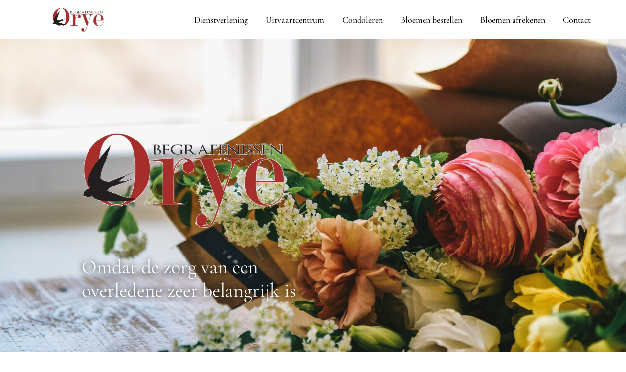

--- FILE ---
content_type: text/html; charset=utf-8
request_url: https://www.google.com/recaptcha/api2/anchor?ar=1&k=6LfbGr4hAAAAABlE6-AIxBU3GVkd8QVb2l-fyJLd&co=aHR0cHM6Ly93d3cudWl0dmFhcnRjZW50cnVtLW9yeWUuYmU6NDQz&hl=en&v=PoyoqOPhxBO7pBk68S4YbpHZ&size=invisible&anchor-ms=20000&execute-ms=30000&cb=8te7soyf6td3
body_size: 48800
content:
<!DOCTYPE HTML><html dir="ltr" lang="en"><head><meta http-equiv="Content-Type" content="text/html; charset=UTF-8">
<meta http-equiv="X-UA-Compatible" content="IE=edge">
<title>reCAPTCHA</title>
<style type="text/css">
/* cyrillic-ext */
@font-face {
  font-family: 'Roboto';
  font-style: normal;
  font-weight: 400;
  font-stretch: 100%;
  src: url(//fonts.gstatic.com/s/roboto/v48/KFO7CnqEu92Fr1ME7kSn66aGLdTylUAMa3GUBHMdazTgWw.woff2) format('woff2');
  unicode-range: U+0460-052F, U+1C80-1C8A, U+20B4, U+2DE0-2DFF, U+A640-A69F, U+FE2E-FE2F;
}
/* cyrillic */
@font-face {
  font-family: 'Roboto';
  font-style: normal;
  font-weight: 400;
  font-stretch: 100%;
  src: url(//fonts.gstatic.com/s/roboto/v48/KFO7CnqEu92Fr1ME7kSn66aGLdTylUAMa3iUBHMdazTgWw.woff2) format('woff2');
  unicode-range: U+0301, U+0400-045F, U+0490-0491, U+04B0-04B1, U+2116;
}
/* greek-ext */
@font-face {
  font-family: 'Roboto';
  font-style: normal;
  font-weight: 400;
  font-stretch: 100%;
  src: url(//fonts.gstatic.com/s/roboto/v48/KFO7CnqEu92Fr1ME7kSn66aGLdTylUAMa3CUBHMdazTgWw.woff2) format('woff2');
  unicode-range: U+1F00-1FFF;
}
/* greek */
@font-face {
  font-family: 'Roboto';
  font-style: normal;
  font-weight: 400;
  font-stretch: 100%;
  src: url(//fonts.gstatic.com/s/roboto/v48/KFO7CnqEu92Fr1ME7kSn66aGLdTylUAMa3-UBHMdazTgWw.woff2) format('woff2');
  unicode-range: U+0370-0377, U+037A-037F, U+0384-038A, U+038C, U+038E-03A1, U+03A3-03FF;
}
/* math */
@font-face {
  font-family: 'Roboto';
  font-style: normal;
  font-weight: 400;
  font-stretch: 100%;
  src: url(//fonts.gstatic.com/s/roboto/v48/KFO7CnqEu92Fr1ME7kSn66aGLdTylUAMawCUBHMdazTgWw.woff2) format('woff2');
  unicode-range: U+0302-0303, U+0305, U+0307-0308, U+0310, U+0312, U+0315, U+031A, U+0326-0327, U+032C, U+032F-0330, U+0332-0333, U+0338, U+033A, U+0346, U+034D, U+0391-03A1, U+03A3-03A9, U+03B1-03C9, U+03D1, U+03D5-03D6, U+03F0-03F1, U+03F4-03F5, U+2016-2017, U+2034-2038, U+203C, U+2040, U+2043, U+2047, U+2050, U+2057, U+205F, U+2070-2071, U+2074-208E, U+2090-209C, U+20D0-20DC, U+20E1, U+20E5-20EF, U+2100-2112, U+2114-2115, U+2117-2121, U+2123-214F, U+2190, U+2192, U+2194-21AE, U+21B0-21E5, U+21F1-21F2, U+21F4-2211, U+2213-2214, U+2216-22FF, U+2308-230B, U+2310, U+2319, U+231C-2321, U+2336-237A, U+237C, U+2395, U+239B-23B7, U+23D0, U+23DC-23E1, U+2474-2475, U+25AF, U+25B3, U+25B7, U+25BD, U+25C1, U+25CA, U+25CC, U+25FB, U+266D-266F, U+27C0-27FF, U+2900-2AFF, U+2B0E-2B11, U+2B30-2B4C, U+2BFE, U+3030, U+FF5B, U+FF5D, U+1D400-1D7FF, U+1EE00-1EEFF;
}
/* symbols */
@font-face {
  font-family: 'Roboto';
  font-style: normal;
  font-weight: 400;
  font-stretch: 100%;
  src: url(//fonts.gstatic.com/s/roboto/v48/KFO7CnqEu92Fr1ME7kSn66aGLdTylUAMaxKUBHMdazTgWw.woff2) format('woff2');
  unicode-range: U+0001-000C, U+000E-001F, U+007F-009F, U+20DD-20E0, U+20E2-20E4, U+2150-218F, U+2190, U+2192, U+2194-2199, U+21AF, U+21E6-21F0, U+21F3, U+2218-2219, U+2299, U+22C4-22C6, U+2300-243F, U+2440-244A, U+2460-24FF, U+25A0-27BF, U+2800-28FF, U+2921-2922, U+2981, U+29BF, U+29EB, U+2B00-2BFF, U+4DC0-4DFF, U+FFF9-FFFB, U+10140-1018E, U+10190-1019C, U+101A0, U+101D0-101FD, U+102E0-102FB, U+10E60-10E7E, U+1D2C0-1D2D3, U+1D2E0-1D37F, U+1F000-1F0FF, U+1F100-1F1AD, U+1F1E6-1F1FF, U+1F30D-1F30F, U+1F315, U+1F31C, U+1F31E, U+1F320-1F32C, U+1F336, U+1F378, U+1F37D, U+1F382, U+1F393-1F39F, U+1F3A7-1F3A8, U+1F3AC-1F3AF, U+1F3C2, U+1F3C4-1F3C6, U+1F3CA-1F3CE, U+1F3D4-1F3E0, U+1F3ED, U+1F3F1-1F3F3, U+1F3F5-1F3F7, U+1F408, U+1F415, U+1F41F, U+1F426, U+1F43F, U+1F441-1F442, U+1F444, U+1F446-1F449, U+1F44C-1F44E, U+1F453, U+1F46A, U+1F47D, U+1F4A3, U+1F4B0, U+1F4B3, U+1F4B9, U+1F4BB, U+1F4BF, U+1F4C8-1F4CB, U+1F4D6, U+1F4DA, U+1F4DF, U+1F4E3-1F4E6, U+1F4EA-1F4ED, U+1F4F7, U+1F4F9-1F4FB, U+1F4FD-1F4FE, U+1F503, U+1F507-1F50B, U+1F50D, U+1F512-1F513, U+1F53E-1F54A, U+1F54F-1F5FA, U+1F610, U+1F650-1F67F, U+1F687, U+1F68D, U+1F691, U+1F694, U+1F698, U+1F6AD, U+1F6B2, U+1F6B9-1F6BA, U+1F6BC, U+1F6C6-1F6CF, U+1F6D3-1F6D7, U+1F6E0-1F6EA, U+1F6F0-1F6F3, U+1F6F7-1F6FC, U+1F700-1F7FF, U+1F800-1F80B, U+1F810-1F847, U+1F850-1F859, U+1F860-1F887, U+1F890-1F8AD, U+1F8B0-1F8BB, U+1F8C0-1F8C1, U+1F900-1F90B, U+1F93B, U+1F946, U+1F984, U+1F996, U+1F9E9, U+1FA00-1FA6F, U+1FA70-1FA7C, U+1FA80-1FA89, U+1FA8F-1FAC6, U+1FACE-1FADC, U+1FADF-1FAE9, U+1FAF0-1FAF8, U+1FB00-1FBFF;
}
/* vietnamese */
@font-face {
  font-family: 'Roboto';
  font-style: normal;
  font-weight: 400;
  font-stretch: 100%;
  src: url(//fonts.gstatic.com/s/roboto/v48/KFO7CnqEu92Fr1ME7kSn66aGLdTylUAMa3OUBHMdazTgWw.woff2) format('woff2');
  unicode-range: U+0102-0103, U+0110-0111, U+0128-0129, U+0168-0169, U+01A0-01A1, U+01AF-01B0, U+0300-0301, U+0303-0304, U+0308-0309, U+0323, U+0329, U+1EA0-1EF9, U+20AB;
}
/* latin-ext */
@font-face {
  font-family: 'Roboto';
  font-style: normal;
  font-weight: 400;
  font-stretch: 100%;
  src: url(//fonts.gstatic.com/s/roboto/v48/KFO7CnqEu92Fr1ME7kSn66aGLdTylUAMa3KUBHMdazTgWw.woff2) format('woff2');
  unicode-range: U+0100-02BA, U+02BD-02C5, U+02C7-02CC, U+02CE-02D7, U+02DD-02FF, U+0304, U+0308, U+0329, U+1D00-1DBF, U+1E00-1E9F, U+1EF2-1EFF, U+2020, U+20A0-20AB, U+20AD-20C0, U+2113, U+2C60-2C7F, U+A720-A7FF;
}
/* latin */
@font-face {
  font-family: 'Roboto';
  font-style: normal;
  font-weight: 400;
  font-stretch: 100%;
  src: url(//fonts.gstatic.com/s/roboto/v48/KFO7CnqEu92Fr1ME7kSn66aGLdTylUAMa3yUBHMdazQ.woff2) format('woff2');
  unicode-range: U+0000-00FF, U+0131, U+0152-0153, U+02BB-02BC, U+02C6, U+02DA, U+02DC, U+0304, U+0308, U+0329, U+2000-206F, U+20AC, U+2122, U+2191, U+2193, U+2212, U+2215, U+FEFF, U+FFFD;
}
/* cyrillic-ext */
@font-face {
  font-family: 'Roboto';
  font-style: normal;
  font-weight: 500;
  font-stretch: 100%;
  src: url(//fonts.gstatic.com/s/roboto/v48/KFO7CnqEu92Fr1ME7kSn66aGLdTylUAMa3GUBHMdazTgWw.woff2) format('woff2');
  unicode-range: U+0460-052F, U+1C80-1C8A, U+20B4, U+2DE0-2DFF, U+A640-A69F, U+FE2E-FE2F;
}
/* cyrillic */
@font-face {
  font-family: 'Roboto';
  font-style: normal;
  font-weight: 500;
  font-stretch: 100%;
  src: url(//fonts.gstatic.com/s/roboto/v48/KFO7CnqEu92Fr1ME7kSn66aGLdTylUAMa3iUBHMdazTgWw.woff2) format('woff2');
  unicode-range: U+0301, U+0400-045F, U+0490-0491, U+04B0-04B1, U+2116;
}
/* greek-ext */
@font-face {
  font-family: 'Roboto';
  font-style: normal;
  font-weight: 500;
  font-stretch: 100%;
  src: url(//fonts.gstatic.com/s/roboto/v48/KFO7CnqEu92Fr1ME7kSn66aGLdTylUAMa3CUBHMdazTgWw.woff2) format('woff2');
  unicode-range: U+1F00-1FFF;
}
/* greek */
@font-face {
  font-family: 'Roboto';
  font-style: normal;
  font-weight: 500;
  font-stretch: 100%;
  src: url(//fonts.gstatic.com/s/roboto/v48/KFO7CnqEu92Fr1ME7kSn66aGLdTylUAMa3-UBHMdazTgWw.woff2) format('woff2');
  unicode-range: U+0370-0377, U+037A-037F, U+0384-038A, U+038C, U+038E-03A1, U+03A3-03FF;
}
/* math */
@font-face {
  font-family: 'Roboto';
  font-style: normal;
  font-weight: 500;
  font-stretch: 100%;
  src: url(//fonts.gstatic.com/s/roboto/v48/KFO7CnqEu92Fr1ME7kSn66aGLdTylUAMawCUBHMdazTgWw.woff2) format('woff2');
  unicode-range: U+0302-0303, U+0305, U+0307-0308, U+0310, U+0312, U+0315, U+031A, U+0326-0327, U+032C, U+032F-0330, U+0332-0333, U+0338, U+033A, U+0346, U+034D, U+0391-03A1, U+03A3-03A9, U+03B1-03C9, U+03D1, U+03D5-03D6, U+03F0-03F1, U+03F4-03F5, U+2016-2017, U+2034-2038, U+203C, U+2040, U+2043, U+2047, U+2050, U+2057, U+205F, U+2070-2071, U+2074-208E, U+2090-209C, U+20D0-20DC, U+20E1, U+20E5-20EF, U+2100-2112, U+2114-2115, U+2117-2121, U+2123-214F, U+2190, U+2192, U+2194-21AE, U+21B0-21E5, U+21F1-21F2, U+21F4-2211, U+2213-2214, U+2216-22FF, U+2308-230B, U+2310, U+2319, U+231C-2321, U+2336-237A, U+237C, U+2395, U+239B-23B7, U+23D0, U+23DC-23E1, U+2474-2475, U+25AF, U+25B3, U+25B7, U+25BD, U+25C1, U+25CA, U+25CC, U+25FB, U+266D-266F, U+27C0-27FF, U+2900-2AFF, U+2B0E-2B11, U+2B30-2B4C, U+2BFE, U+3030, U+FF5B, U+FF5D, U+1D400-1D7FF, U+1EE00-1EEFF;
}
/* symbols */
@font-face {
  font-family: 'Roboto';
  font-style: normal;
  font-weight: 500;
  font-stretch: 100%;
  src: url(//fonts.gstatic.com/s/roboto/v48/KFO7CnqEu92Fr1ME7kSn66aGLdTylUAMaxKUBHMdazTgWw.woff2) format('woff2');
  unicode-range: U+0001-000C, U+000E-001F, U+007F-009F, U+20DD-20E0, U+20E2-20E4, U+2150-218F, U+2190, U+2192, U+2194-2199, U+21AF, U+21E6-21F0, U+21F3, U+2218-2219, U+2299, U+22C4-22C6, U+2300-243F, U+2440-244A, U+2460-24FF, U+25A0-27BF, U+2800-28FF, U+2921-2922, U+2981, U+29BF, U+29EB, U+2B00-2BFF, U+4DC0-4DFF, U+FFF9-FFFB, U+10140-1018E, U+10190-1019C, U+101A0, U+101D0-101FD, U+102E0-102FB, U+10E60-10E7E, U+1D2C0-1D2D3, U+1D2E0-1D37F, U+1F000-1F0FF, U+1F100-1F1AD, U+1F1E6-1F1FF, U+1F30D-1F30F, U+1F315, U+1F31C, U+1F31E, U+1F320-1F32C, U+1F336, U+1F378, U+1F37D, U+1F382, U+1F393-1F39F, U+1F3A7-1F3A8, U+1F3AC-1F3AF, U+1F3C2, U+1F3C4-1F3C6, U+1F3CA-1F3CE, U+1F3D4-1F3E0, U+1F3ED, U+1F3F1-1F3F3, U+1F3F5-1F3F7, U+1F408, U+1F415, U+1F41F, U+1F426, U+1F43F, U+1F441-1F442, U+1F444, U+1F446-1F449, U+1F44C-1F44E, U+1F453, U+1F46A, U+1F47D, U+1F4A3, U+1F4B0, U+1F4B3, U+1F4B9, U+1F4BB, U+1F4BF, U+1F4C8-1F4CB, U+1F4D6, U+1F4DA, U+1F4DF, U+1F4E3-1F4E6, U+1F4EA-1F4ED, U+1F4F7, U+1F4F9-1F4FB, U+1F4FD-1F4FE, U+1F503, U+1F507-1F50B, U+1F50D, U+1F512-1F513, U+1F53E-1F54A, U+1F54F-1F5FA, U+1F610, U+1F650-1F67F, U+1F687, U+1F68D, U+1F691, U+1F694, U+1F698, U+1F6AD, U+1F6B2, U+1F6B9-1F6BA, U+1F6BC, U+1F6C6-1F6CF, U+1F6D3-1F6D7, U+1F6E0-1F6EA, U+1F6F0-1F6F3, U+1F6F7-1F6FC, U+1F700-1F7FF, U+1F800-1F80B, U+1F810-1F847, U+1F850-1F859, U+1F860-1F887, U+1F890-1F8AD, U+1F8B0-1F8BB, U+1F8C0-1F8C1, U+1F900-1F90B, U+1F93B, U+1F946, U+1F984, U+1F996, U+1F9E9, U+1FA00-1FA6F, U+1FA70-1FA7C, U+1FA80-1FA89, U+1FA8F-1FAC6, U+1FACE-1FADC, U+1FADF-1FAE9, U+1FAF0-1FAF8, U+1FB00-1FBFF;
}
/* vietnamese */
@font-face {
  font-family: 'Roboto';
  font-style: normal;
  font-weight: 500;
  font-stretch: 100%;
  src: url(//fonts.gstatic.com/s/roboto/v48/KFO7CnqEu92Fr1ME7kSn66aGLdTylUAMa3OUBHMdazTgWw.woff2) format('woff2');
  unicode-range: U+0102-0103, U+0110-0111, U+0128-0129, U+0168-0169, U+01A0-01A1, U+01AF-01B0, U+0300-0301, U+0303-0304, U+0308-0309, U+0323, U+0329, U+1EA0-1EF9, U+20AB;
}
/* latin-ext */
@font-face {
  font-family: 'Roboto';
  font-style: normal;
  font-weight: 500;
  font-stretch: 100%;
  src: url(//fonts.gstatic.com/s/roboto/v48/KFO7CnqEu92Fr1ME7kSn66aGLdTylUAMa3KUBHMdazTgWw.woff2) format('woff2');
  unicode-range: U+0100-02BA, U+02BD-02C5, U+02C7-02CC, U+02CE-02D7, U+02DD-02FF, U+0304, U+0308, U+0329, U+1D00-1DBF, U+1E00-1E9F, U+1EF2-1EFF, U+2020, U+20A0-20AB, U+20AD-20C0, U+2113, U+2C60-2C7F, U+A720-A7FF;
}
/* latin */
@font-face {
  font-family: 'Roboto';
  font-style: normal;
  font-weight: 500;
  font-stretch: 100%;
  src: url(//fonts.gstatic.com/s/roboto/v48/KFO7CnqEu92Fr1ME7kSn66aGLdTylUAMa3yUBHMdazQ.woff2) format('woff2');
  unicode-range: U+0000-00FF, U+0131, U+0152-0153, U+02BB-02BC, U+02C6, U+02DA, U+02DC, U+0304, U+0308, U+0329, U+2000-206F, U+20AC, U+2122, U+2191, U+2193, U+2212, U+2215, U+FEFF, U+FFFD;
}
/* cyrillic-ext */
@font-face {
  font-family: 'Roboto';
  font-style: normal;
  font-weight: 900;
  font-stretch: 100%;
  src: url(//fonts.gstatic.com/s/roboto/v48/KFO7CnqEu92Fr1ME7kSn66aGLdTylUAMa3GUBHMdazTgWw.woff2) format('woff2');
  unicode-range: U+0460-052F, U+1C80-1C8A, U+20B4, U+2DE0-2DFF, U+A640-A69F, U+FE2E-FE2F;
}
/* cyrillic */
@font-face {
  font-family: 'Roboto';
  font-style: normal;
  font-weight: 900;
  font-stretch: 100%;
  src: url(//fonts.gstatic.com/s/roboto/v48/KFO7CnqEu92Fr1ME7kSn66aGLdTylUAMa3iUBHMdazTgWw.woff2) format('woff2');
  unicode-range: U+0301, U+0400-045F, U+0490-0491, U+04B0-04B1, U+2116;
}
/* greek-ext */
@font-face {
  font-family: 'Roboto';
  font-style: normal;
  font-weight: 900;
  font-stretch: 100%;
  src: url(//fonts.gstatic.com/s/roboto/v48/KFO7CnqEu92Fr1ME7kSn66aGLdTylUAMa3CUBHMdazTgWw.woff2) format('woff2');
  unicode-range: U+1F00-1FFF;
}
/* greek */
@font-face {
  font-family: 'Roboto';
  font-style: normal;
  font-weight: 900;
  font-stretch: 100%;
  src: url(//fonts.gstatic.com/s/roboto/v48/KFO7CnqEu92Fr1ME7kSn66aGLdTylUAMa3-UBHMdazTgWw.woff2) format('woff2');
  unicode-range: U+0370-0377, U+037A-037F, U+0384-038A, U+038C, U+038E-03A1, U+03A3-03FF;
}
/* math */
@font-face {
  font-family: 'Roboto';
  font-style: normal;
  font-weight: 900;
  font-stretch: 100%;
  src: url(//fonts.gstatic.com/s/roboto/v48/KFO7CnqEu92Fr1ME7kSn66aGLdTylUAMawCUBHMdazTgWw.woff2) format('woff2');
  unicode-range: U+0302-0303, U+0305, U+0307-0308, U+0310, U+0312, U+0315, U+031A, U+0326-0327, U+032C, U+032F-0330, U+0332-0333, U+0338, U+033A, U+0346, U+034D, U+0391-03A1, U+03A3-03A9, U+03B1-03C9, U+03D1, U+03D5-03D6, U+03F0-03F1, U+03F4-03F5, U+2016-2017, U+2034-2038, U+203C, U+2040, U+2043, U+2047, U+2050, U+2057, U+205F, U+2070-2071, U+2074-208E, U+2090-209C, U+20D0-20DC, U+20E1, U+20E5-20EF, U+2100-2112, U+2114-2115, U+2117-2121, U+2123-214F, U+2190, U+2192, U+2194-21AE, U+21B0-21E5, U+21F1-21F2, U+21F4-2211, U+2213-2214, U+2216-22FF, U+2308-230B, U+2310, U+2319, U+231C-2321, U+2336-237A, U+237C, U+2395, U+239B-23B7, U+23D0, U+23DC-23E1, U+2474-2475, U+25AF, U+25B3, U+25B7, U+25BD, U+25C1, U+25CA, U+25CC, U+25FB, U+266D-266F, U+27C0-27FF, U+2900-2AFF, U+2B0E-2B11, U+2B30-2B4C, U+2BFE, U+3030, U+FF5B, U+FF5D, U+1D400-1D7FF, U+1EE00-1EEFF;
}
/* symbols */
@font-face {
  font-family: 'Roboto';
  font-style: normal;
  font-weight: 900;
  font-stretch: 100%;
  src: url(//fonts.gstatic.com/s/roboto/v48/KFO7CnqEu92Fr1ME7kSn66aGLdTylUAMaxKUBHMdazTgWw.woff2) format('woff2');
  unicode-range: U+0001-000C, U+000E-001F, U+007F-009F, U+20DD-20E0, U+20E2-20E4, U+2150-218F, U+2190, U+2192, U+2194-2199, U+21AF, U+21E6-21F0, U+21F3, U+2218-2219, U+2299, U+22C4-22C6, U+2300-243F, U+2440-244A, U+2460-24FF, U+25A0-27BF, U+2800-28FF, U+2921-2922, U+2981, U+29BF, U+29EB, U+2B00-2BFF, U+4DC0-4DFF, U+FFF9-FFFB, U+10140-1018E, U+10190-1019C, U+101A0, U+101D0-101FD, U+102E0-102FB, U+10E60-10E7E, U+1D2C0-1D2D3, U+1D2E0-1D37F, U+1F000-1F0FF, U+1F100-1F1AD, U+1F1E6-1F1FF, U+1F30D-1F30F, U+1F315, U+1F31C, U+1F31E, U+1F320-1F32C, U+1F336, U+1F378, U+1F37D, U+1F382, U+1F393-1F39F, U+1F3A7-1F3A8, U+1F3AC-1F3AF, U+1F3C2, U+1F3C4-1F3C6, U+1F3CA-1F3CE, U+1F3D4-1F3E0, U+1F3ED, U+1F3F1-1F3F3, U+1F3F5-1F3F7, U+1F408, U+1F415, U+1F41F, U+1F426, U+1F43F, U+1F441-1F442, U+1F444, U+1F446-1F449, U+1F44C-1F44E, U+1F453, U+1F46A, U+1F47D, U+1F4A3, U+1F4B0, U+1F4B3, U+1F4B9, U+1F4BB, U+1F4BF, U+1F4C8-1F4CB, U+1F4D6, U+1F4DA, U+1F4DF, U+1F4E3-1F4E6, U+1F4EA-1F4ED, U+1F4F7, U+1F4F9-1F4FB, U+1F4FD-1F4FE, U+1F503, U+1F507-1F50B, U+1F50D, U+1F512-1F513, U+1F53E-1F54A, U+1F54F-1F5FA, U+1F610, U+1F650-1F67F, U+1F687, U+1F68D, U+1F691, U+1F694, U+1F698, U+1F6AD, U+1F6B2, U+1F6B9-1F6BA, U+1F6BC, U+1F6C6-1F6CF, U+1F6D3-1F6D7, U+1F6E0-1F6EA, U+1F6F0-1F6F3, U+1F6F7-1F6FC, U+1F700-1F7FF, U+1F800-1F80B, U+1F810-1F847, U+1F850-1F859, U+1F860-1F887, U+1F890-1F8AD, U+1F8B0-1F8BB, U+1F8C0-1F8C1, U+1F900-1F90B, U+1F93B, U+1F946, U+1F984, U+1F996, U+1F9E9, U+1FA00-1FA6F, U+1FA70-1FA7C, U+1FA80-1FA89, U+1FA8F-1FAC6, U+1FACE-1FADC, U+1FADF-1FAE9, U+1FAF0-1FAF8, U+1FB00-1FBFF;
}
/* vietnamese */
@font-face {
  font-family: 'Roboto';
  font-style: normal;
  font-weight: 900;
  font-stretch: 100%;
  src: url(//fonts.gstatic.com/s/roboto/v48/KFO7CnqEu92Fr1ME7kSn66aGLdTylUAMa3OUBHMdazTgWw.woff2) format('woff2');
  unicode-range: U+0102-0103, U+0110-0111, U+0128-0129, U+0168-0169, U+01A0-01A1, U+01AF-01B0, U+0300-0301, U+0303-0304, U+0308-0309, U+0323, U+0329, U+1EA0-1EF9, U+20AB;
}
/* latin-ext */
@font-face {
  font-family: 'Roboto';
  font-style: normal;
  font-weight: 900;
  font-stretch: 100%;
  src: url(//fonts.gstatic.com/s/roboto/v48/KFO7CnqEu92Fr1ME7kSn66aGLdTylUAMa3KUBHMdazTgWw.woff2) format('woff2');
  unicode-range: U+0100-02BA, U+02BD-02C5, U+02C7-02CC, U+02CE-02D7, U+02DD-02FF, U+0304, U+0308, U+0329, U+1D00-1DBF, U+1E00-1E9F, U+1EF2-1EFF, U+2020, U+20A0-20AB, U+20AD-20C0, U+2113, U+2C60-2C7F, U+A720-A7FF;
}
/* latin */
@font-face {
  font-family: 'Roboto';
  font-style: normal;
  font-weight: 900;
  font-stretch: 100%;
  src: url(//fonts.gstatic.com/s/roboto/v48/KFO7CnqEu92Fr1ME7kSn66aGLdTylUAMa3yUBHMdazQ.woff2) format('woff2');
  unicode-range: U+0000-00FF, U+0131, U+0152-0153, U+02BB-02BC, U+02C6, U+02DA, U+02DC, U+0304, U+0308, U+0329, U+2000-206F, U+20AC, U+2122, U+2191, U+2193, U+2212, U+2215, U+FEFF, U+FFFD;
}

</style>
<link rel="stylesheet" type="text/css" href="https://www.gstatic.com/recaptcha/releases/PoyoqOPhxBO7pBk68S4YbpHZ/styles__ltr.css">
<script nonce="vAOPH7oWJAvIRq4Q4gM2vQ" type="text/javascript">window['__recaptcha_api'] = 'https://www.google.com/recaptcha/api2/';</script>
<script type="text/javascript" src="https://www.gstatic.com/recaptcha/releases/PoyoqOPhxBO7pBk68S4YbpHZ/recaptcha__en.js" nonce="vAOPH7oWJAvIRq4Q4gM2vQ">
      
    </script></head>
<body><div id="rc-anchor-alert" class="rc-anchor-alert"></div>
<input type="hidden" id="recaptcha-token" value="[base64]">
<script type="text/javascript" nonce="vAOPH7oWJAvIRq4Q4gM2vQ">
      recaptcha.anchor.Main.init("[\x22ainput\x22,[\x22bgdata\x22,\x22\x22,\[base64]/[base64]/[base64]/bmV3IHJbeF0oY1swXSk6RT09Mj9uZXcgclt4XShjWzBdLGNbMV0pOkU9PTM/bmV3IHJbeF0oY1swXSxjWzFdLGNbMl0pOkU9PTQ/[base64]/[base64]/[base64]/[base64]/[base64]/[base64]/[base64]/[base64]\x22,\[base64]\x22,\x22w5bCtkLCp8OjJsOCHsO2VC7CqsKbZMKJM2NWwrNOw5/DpE3DncOow75QwrI5ZW16w5/DpMOow6/DqcONwoHDnsKJw7wlwohBBcKQQMOBw6PCrMK3w4HDhMKUwocow67DnSdtTXElUsOCw6c5w77ComzDtjvDj8OCwp7DmQTCusOJwqpWw5rDkFTDuiMbw55pAMKrUsKxYUfDjcKawqccGcKbTxkJbMKFwppIw6/CiVTDisOYw60qIHo9w4kHcXJGw5x/[base64]/DomR0wrFMJiPDshh0wpnDgQDCr1g1ZF5Cw77CqV90c8O0wqIEwrHDnT0Lw5zCvxB+TMOdQ8KfPsOwFMOTSnrDsiFnw5fChzTDpgF1S8Kgw4UXwpzDhcO7R8OcIFbDr8OkUcO+TsKqw4PDqMKxOipHbcO5w6/Ch2DCm3MmwoI/bcKWwp3CpMOOJxIOfMOhw7jDvlACQsKhw5nCp0PDuMOEw4BhdFt/[base64]/Dvj0nw4bCvEd9w6VsNkbCpxvCkXTCucONSsO4FcOKbcOAdRRXAG07wpBtDsKTw6jCnmIgw7ISw5LDlMKsXsKFw5Zvw5vDgx3CoRYDBzrDtVXCpQgFw6lqw4tGVGvCvsO8w4jCgMKfw6MRw7jDt8OQw7pIwog4U8OwFcO8CcKtYMOgw73CqMOCw7/[base64]/wpzCt8KGw7vCh8O1w6nDncO9AMOtwqkQwp3CtkTDuMKrc8OYb8OlTg7Dp1tRw7U3TsOcwqHDrXQEwo4wecKTMDDDuMOtw61jwojCrkUsw5zClmVjw47DizQjwpY9w7tLDkHCisOOBMOpw6IAwqPChcKSw73DlmTDoMOxZsKtw4XDosKjcsOkwoLCvG/DqcOmKQfDhHgqI8OWwrDCmMKLdj96w6JvwocPIVA9XMO/wrDDisK6wpjDon/CtMOdw7lgHm7Cp8KfXMKuwrjCsQ5IwqjCo8OhwoU6W8KtwocVRMKeDRHCkcOQci/[base64]/CvRHCscKPwp/Co8OTwrZBw5nDnDt5Z2RwwotjVcKHYMKZHMOHwo5LTDLCtk7CpCXDg8KgAnrDhsKkwo3CqDsGw4vCi8OIBQPCllZ+QcKCSEXDmxhNEwlABcOuMnYPREvClG7DqRPDmsKQw7/CqsOzasOuamzDicKVOXhWF8OEw49ZB0bDklB9UcKZw7HCrcK6bcO3woPCqGTDn8Orw7oKwofDjHLCkMOaw7lawrkhwqXDgMO3M8Kfw4lhwovDllPDsjJkw4rDkSXCmijDvMOxBMOrccO/[base64]/[base64]/ChjQWOsK3w7PCmMO9w5syd0HCr8KGe8O6FRXDmArDvmPCj8KwOBjDpAbClWPDtMKkworCuX45J1wFWQkue8K/[base64]/MUjDpzUIa8K2wpXCjh7Cqh7Ch8OywrPDuBTCpUDCmcObwr3DscKse8OcwqRxJGABXV/[base64]/[base64]/[base64]/[base64]/CpX/[base64]/[base64]/fcK1w6vCusKIO8KYw4/CkkxZwpITLcKhw5ENw6FtwqvDt8KfLMOywpRSwrg9ZADDqMOOwrjDnkYBwo3DvMK0E8OYwpMQwo/[base64]/DosOwwpvDtsKKCAMpw5AQGMKaJkPDgsK5w693w5vCn8OFU8OSwoHChlMzwp7ChcOLw4lpfxJBw47Dj8K0fkJFf23DnsOuwqvDiRsgK8KZwonDi8OewpLCusKCNCbDtV/DsMOeC8Ohw6d5QVgnbTnDqkViwrrDnnRwesOuwpPCmMOwbSsEwowLwq7DuDjDjG8Awo05ccOCaj95w4nCkHDCjxlqUU3CsT9lW8KCIsO5wq/ChlQwwropdMOtwr3CkMKkDcKvwqrDusKkw7BGwqB9a8KqwofDlsKPGxtFTsO5YsOsLcOzwqZacFt6wp0Qw7k3SCYuLAjDthhvNcK1MnoUfkARw71+JcKLw67Cr8OcbjMew51XCMKINsOzwrMrR1/CvldqI8K9dG7Dl8KJOsKQwohfHcO3wp/DohFDwq0Zw4I/Z8K0AFbCj8OsMsKLwoTDm8O4wog6e2HCvgPDtB12wq8Vw5jDlsKqYW/CoMK0OVvCg8O8WMKlBH/CjDk4w5pHwozDv2NxLMKLKQEQw4YbLsKcw47DrmHCih/DlzzChsOkwq/[base64]/DnH/Cm8OYwoTCsMKBb2FKwrrDq8KPfEPCrMO1wqt9w71MJsKfDsOvOsKOwqlPT8K+w5RXw4TDjmcXDhREBcOhw5lqdMOOSRYzM3gHVcKzScOfwrUBw6cqwosIYMOkJsOTIsOkdl/Cv3NGw41kw57CuMKSVTZycsKtwoAFMH/DlnLDuS7DrWIdKhDCrXoBXcKvdMOwGAjDhcK/wq3DhRrDucOWwqU5R3Bcw4Juw67CmzF/w67DqQUTO2HCscKNIDobwoVfwpRlw5DCkSogwozDtsKPeAcbGFMEw7chw4rDjB4bFMOFeDg4w5PCvsOLXMO2OX7Cg8KJO8Kcwp/DmMOyEC8Af1QQwofDuQNOw5fCvMKpw7nCgMKLTX/Ds3dEAXs9w5DCiMK+X2ogwrXCrsKHAztGOsOMKTp3wqQqwrZlQsOMw4pGw6PCmRTCmcKOEcODIQUOL3N2JMOVw5dOV8Olw6JfwplwNRgzwpnDqDUewofDp1vDjsKvE8Kbw4JEY8KGPsOcVsOnwqDDr39vwpfDu8Oww5Row5nDl8OKw4jCoF7ClMO/w5s6KgfDt8OXYB5HDMKBw5wWw7osWAVAwoQ3wo1IRzbDpA0bH8KlFMOsD8KIwo8fw7QWwr7Dql1ddkfDsUMRw4x/LwpSdMKnw4nDrQ85bFHDo2/DusOcecOCw77DmsOcagIwUw8PaAnDpDrCsn3Dp1oEw410wpF3wpd7ehwUJcKyIyp+w5keCWrCg8KBM0TClMKSRsK7YsOzwqjCmcKdwpZnw7MWwqIRSMOMccKTw4/DhcO5wpszJ8KNw7N+wrvCqcOIFcKywqRqwpsASVVOLiIFwqXCjMKxdcKFw54Uwq7DmsKAR8Ovw7LCrxPCoQXDgSk7wpR0CsOTwojCpsKnw4nDmDDDrzoPQsKxWz1qw5PDscKfScOdwoJVw6RowqnDsV7DpcOFCcKIC3pSw7Acw6dWRykEwp9/w77Chxo0w5IHb8OCwpvDhsOpwp5zOcORTxdswpooWMObw5bDhxnDhTkiNwFMwrs6woXDpMKlw4nCtMKlw7nDk8KtYcOrwrnConkfP8KZcsK/wqFRw5vDosOVIkHDq8OpBRjCtcO+ZsO9BT98w47CjQXDmWHDnMK9w7PDn8K6cnRaIcOrwrxSRlRywqDDqCNMfMKUw4fCnsKrGErDoClgQjjCuQPDv8KUwrjCvxnCk8Kkw6rCsTDChTzDqhwbQMOoSmA/[base64]/[base64]/MnrCiBfCiEvDqyHDhiNVAQZecnTCk1pbImRjwqdDXcOJR3UIY1vCt219wr9Jd8KuaMKrG11qN8O2wpDCtmtpeMKPDMOkYcOVwro6w6NVw63CgXgew4Y0wqbDlBrCj8OOIlXCrQ09w5vDgMOew4Blw5V1w7JiNcKqwo9lw6fDiWTCi1k4ZkBwwrTClsK/OMO1YcOiQ8OTw7/DtyzCr37Cm8KEcmwID37DkHRfNMKALhhDJ8KGCMKtd00mHgUcYMK7w6F4wpt2w7/DpsKxPcOFw4QZw4rDv00hw7VcSsKBwqA8OVAzw4QvV8ONw5BmEcKMwpDDmsONw4Yhwq8EwoR/A3UaLMOywqg5AMKGw4XDoMKdwqtiLsKnWBcgwqUGacK+w5nDohIvwrnCqkAvwoQwwp7DncOWwpjCpMKIw5HDh35uwqvCtCxydzvCgsKowoQOVk8pUWHCqlzCsnx7wqBCwpTDqXUYwpzCjxPDtnjCicK4RxnDsX/[base64]/CjHplBisBw6rDqcObNMORBXwmwqzCrsK4w43DlsOiw5sHw6PDjsOOGsK6w7vCisONSRUCw67Cm2rDnBfCslbCkz/[base64]/DlF3ClcKGZsOWwoRue8Ksw4ooTcOmIsOyTT3CjcOnATvCmTTDrsKEHg3Clj01wpYFwo/CjMOiECrDhsKpwppQw7nCgXPDkCTCq8O6OhEbecKjSsKawr3DocKDfsOkcipLAj8ewobDv3PCn8OHwpTCt8OYacK5VBLClTlRwoTCl8O5wp/DnsKWEwrCjHoEw43CmcKnw6YsIyTCnSh2w6d5wrvCrBtkPcKHHhLDu8KMw5h9dy1Ba8KTwokyw5HCjcO1wqo5wp7Dp3Q+w7FcHMOlXsOUwrdiw6/Du8KswoDClSxsBgvCon4rLcOQw5vDi2tzF8OSSsK5wqvCqzhQOSfClcKgCX/DnCU7L8KfwpbDicKZNBPCvWDCn8KRacOyBHvDp8OFLsKbwoPDvQNowo3Co8OGfcKrYcOQwpDChypLTTHDuCvCkjlew408w5HCnMKKCsKcZsKdw50QJXVFwp7CqsK4wqbCocOrwqkEGjFuO8OhA8OEwoZFdy19wqR3w6LDmsOyw5Atw4LDmQlhw4/CrEQNwpTDqsOJByTDtMOxwoZuw5rDvjXChiDDlsKAw69GwpPCjkvDnMO8w4wQC8OPW2nDv8KUw5FCMsKtOsK4wqxvw4ICOsOrwqZowo4ALRzCiAYMwqtXJCbCmz99PlbCkCzDg1EJwrNYw7nCglcfQ8O7ZcOiEUbCusK0wo/Cn20iwpXCjsOGKsOJB8K4e2M4wqPDm8KKOcK9wrR4wpkXw6LDuhfCnBIBQERvDsKxw7JPKcOhw5zDl8Kcw6UyFjISwrDCpA7CrsKkHUJGChDCijzDu1oselJqw5jDlGpGXcOdbcKZHzHCscO5w4/DpyrDlsOFLUjDh8KCwo5kw6gwPzVPCxDDs8OuSsOPd39gC8Oaw6ZhwrzDkwDDomUWwr7Cv8KAAMOGHVbDtzRuw6UEwq/[base64]/Cgh9IFiXDvcOxw6fDo8ONRsKYwqoxwpDCnWMyw6HDviRGPcKSwprCnsKkMcOHwpQ4w5jCjcO4bMKww67Dvh/CnMKMN1Z8VhN7w6bCgyPCoMKIwrpOw6/CgsKLwpfCmcKYwpYtAjhjwpQuwr9bPigyRcKiEV7CuBd3TsOMwr0Yw6RTwpzClAbCtcOiNV/Dm8KuwoNlw6EyJcO2wqHCnV1yDsOMwppFalvCjwhswp7Djz3DicKOJsKJF8K3IMOAw7cMwr7CusOyBMO9wozCsMOrW3o5woMGwojDr8OkYcO/wo1cwp3DvcKuwrUxVVnCocKFesOzEsO7a38Bw6h0bVMLwp/DscKewoxsbsKdBMOnCsKqwrHDuG/Cpw18w5nDkcOPw5LDsQbCh2gNw6krSHnCsAxXRsOfw7RBw77CncK2XxMkKsOhJ8OPw43DtcKQw4fCocO2AjzDtMKUQ8ONw4jDsg/[base64]/[base64]/ClcOsEsKPwprDisOXw4TDixopDcKMwrrDvUNFG8O6woxaG1rCoQZcSlY0w7vDtMODwo/[base64]/[base64]/fGbCjkfCi8KEw6jCoMOMwrsFc3bCvCJSw4pJbRcHJ8KJd3BqFHnClS5BaW9ZClA9X24qLRDDuTYXVcKxw45Kw7HCtcOTI8Okw6Y/w656VnTCmMO3wqFuIxDCoBxhwrbDlcKhKMKLwpF1MMOQwrTDvcOiw6DDlyHClMKbw41rRTnDucK4QsKwPsKkaytIOR1ICCfCpcKGw7DCpRHDs8K2wrZjRcOlwpJFEMKFbcOFM8KjJ1HDoi/DicKzCU7DoMKGNnMUecKKExB4a8O3PiHDv8Ksw7AQw5fCg8Kmwrs1w6wfwoTDqmfDo1rCsMOAHMKkEw/CpMK5JWHCtMKaBsONwrU/w5BCVXUVw6gAKhrCp8Kaw7XDonttwrFZRMK+FsO8E8KEwro7Clxzw4bDkMKiJMOjw7fCt8OcPBALbsOTw5zDqcKuwqzCuMKMAB/CrMOEw7LCqRLDpCnDmSgtUiPDpMOjwo4fXcKaw71AO8OOSsOVw406T2PCpzLClUTDj1nDlcObJwrDnAAkw4DDrzPCjcOMCXZFw5XCssO/wr4sw65qE3t1bkZUL8KXw6pDw7kQw7zCoy5kw7Unw55Pwr0+wqvCosKEC8O/[base64]/DvcOrM8KfX8OUMnVCw7c7w58dw7rClkQtOV3DjHNfZFJtw7dEMDMgw5V1fyHCrcOfLRlnMkwgwqHCkxRXIcKmw6MWwofCr8OcV1Jiw5TDlyBWw6Q5BVzDgE1qL8OKw5Vow5fCjsOnfMObPivDj0h4wpPCksKLdl9cw5jCpWgVwpXCsgfCtMKjwowcD8K3wox+G8OUEB/Djxluwp8Tw4tRwp/DkQfDksOifwvDqDXDhSXChinChWVjwrwkAG/CoGPDuAoOMsOTwrfDt8KZPT7DlFUuwqHDscK6wo8DGS/DsMKEQsOUKcOIwoZNJT3Cu8KFVRjDusKLBQtAU8OWw4TChBXCjsKOw7HCnzvCqBEFw4vDusKUQsK8w5LCocKmw5HCmVjDjyonIMOGMUnCt3vDi0MHBcOdAGsEwrFkBCpJC8OBwpLCp8KUZsK1w7PDl0cdwqcywqXCoC/[base64]/DhSYPwpnDnFYfaXctL8KvHxgjOEXDsXJeSVV8PjJBaBnChm7DnwHDnyvDsMK9aAPDsnzDhUttw7fCjxkgwpEew5LDsEjCsA19SRDClkA4w5fDtHjDmsKFKELDvTdfwq4lalzCsMK2wq1Lw6HCrSAWKD1TwplqWcO/[base64]/[base64]/DvMOsw5TCrGzDlD4+w57DjcKLwp03w4kOw5jCjcK9w5I8W8KLCMOWYsOjw5DDv2VZd0gtw7rCqgMvwp/CgcOow61KCcORw7t4w47CosKJwrhNwpk3LSFSJsKPwrRewqt5WlzDmcKAOzcVw6pGNVbDiMO3w45qV8K5wp/[base64]/woJ+wrQ+T8KscMOww6YEw4EQFlLChm3CnMKPV8KufTNbwr0GYMKfST3Cjxo2bMODD8KqU8KDQcO3w5HDtMOdwrfCs8KkJsOwTsOLw4/CsEk8wq7CgBbDicKxUEvCmQkcHMOVB8OkwpXDvHYVbsK2dsODwopSYsOGeiYuQwLCgSkJwrjDn8O9w6w5wr5CCXR9Wx3CkB/CpcKgw5tiBTdRwprCuDHDgUJTSRUuW8OKwrl7IBBsHcOow7nDoMOffcOiw5FfB1ktE8O9w6cBRsK/wrLDoMOzCMOJAHZjwrTDonHDl8ODCCbCrsOheDAww4LDtVLDokvDj3wIwoBPwohZw7R1w77CtSTCuy3DiQhMw7s5wrknw4/DhsKTwp/Ck8OiPUzDosOsGQsAw64Jwp9lwo9Pw7gKOmpcw4zDjsOtw6zCk8Kbwp89dVUuwpVdcw7CpcO2wrfCtMKFwqMCwo8gAlMWPil9OkdXw4ZIwpzChMKewrjDvAnDmsKvw6TDmHVTw49sw4d4w6rDlj/Do8KJw6TCucO2w7nCvgcjdMKqTcKdw7pXYcOnwoLDt8OMfMODU8KFwrjCrUUjwrV8wqLDg8OFAsKwC0HCr8OxwpJpw5nDisOwwpvDlGADw7/DssOUw5YPwoLDh1BMwqxSBsKJwobDvcKGfTLDtMOxwpFIVsOxd8OTwoDDgUzDqgEwwqnDsnJ8w5VTFcKEwoUGO8OtWMKePRNMw4toTMOWDMKqNcOVUMKYZcOQVSlQwqtiwqHCm8OgwoXCj8OeGcOqbcK7CsK6wpXDhw8QM8OrMMKkMcKmwoAywq7DqV/[base64]/DkD/CtgvCocKwCcO3w5UrwonDvU7DlMK3w61zwpXCv8OkDn0VUMOHMMKbwoYNwrEaw702LE3DqBzDlcOEaALCpMOOPUpPw55IaMKrwrEMw7ZhXGgrw4TDvzLDnjPDscO1DMOER0jDqzVEcMKZw77DnMOXwq3DnBdnKh/Dvm3CksO9wo7DjSTCozbCuMKDRWXDmGzDnVXDhD7DgEvDqcKHwrRHScK/[base64]/CnsKFw454w4pDw6YwwrRnw7I9VMKnAMKIDMOeW8KXw5gsT8O+XsOMwpDDsi3ClcKIFnDCt8Odw4Jmwod5TElLcDLDhn1twozCi8OKd38kwpbCgg/Dhjs3fsKHAHIuWGYtG8KsJms/HMOKKMO1cWrDusO5aFLDl8K3wrFzdUzCvcKhwpXDhE7DsVPDh3dTwqXDv8KBBMO/c8KhVELDrMO0QMOHwqTCnBLChzZHwrnCqMK/w4TCmXTDuyzDsMOlP8KeMU1AOcKxw4rCgcKfwp4Ew7DDosO9JcO6w7FqwooTTjrDl8KJw54mXQ98woR6FUPCrQzCiQTCmxxPw7oVc8O1wqPDoQ1CwopCDFTDqgzCmMKnAW99w60gSsKJwq0PQcKDw6QTA3XCmWzDoAJfwp/DtsOiw4tyw5hVAx3DrcOBw7nDjAsqwqTClyDDucOMPXpAw7NIM8OSw4FfCcOqS8K7XcK9wpnCicK7w7cgZ8KMw6sJIjfCtywnFHTCrgdqacKvOMO2MidlwotAwqnDssKCXMOzw6vCjsOCXMODLMO0HMK0w6rDjUDDpEUIRBR/w4jClcK5dsKDw4rCtsKBAHwnU1NrMsOqTXbDoMKtDz/CrTAJQcKJwq7DgMO1w4RKP8KIUMKawq0+w4QhewbCj8OEw7LCnMKQXzA/[base64]/QjhjOC/DryECwr5sw4DDsVp0UcO0w7zDk8O0McOrw7hOA1UpN8O6wpHCmzTDtTPCi8K1WkNWwqIlwpZxfMKPeirCqMOfw7PCnDPCnER0w4/DtUTDjizCuhtWw63DqsOmwr4lw4EFYcOWNWXCscKlDcOhwonDsDIfwpzCvMKZJB8ncMKzEmcVc8OjZErDl8KLw4LDtWRRFzUBw4LCi8OEw4lvw67DuVfCrQpuw5HCuwdiwp0kaTkFQETCpcKxw7zCs8KawqA3AS/CrXhLwq1JU8KQNsKXw4/CshZTWgLCuVjDq083w68Xw4nDljklLkNfaMKvw7ZgwpNjwqApwqfDtQTDvRXCncKlwqDDtTIXa8KWwonDvBk7T8K7w4HDs8K0w4zDn33Ct2NbTMOpKcKoOMKXw7vDtMKYKSV7wqXCgMODInohGcKMPSXCj00kwqB0cX9pUsOvRE/[base64]/[base64]/CoCLDjsK3FSkiwo/CqMOMwqPDh0xyw6JqwqzDiCzCjBkSw4PDv8KeCMOUEsKTw7ZSGMK5w44bwp3CrMKIYkc8f8O0c8KZw6vDi20ww549wqvCk0LDglVLR8Kpw7g5wpItGmjDscOhXhrDqXRIf8KAE3vCuE3CtX3DkglnEsK5BcKKw5/DucK8w6bDgMKgQcKGw6zDjVzDkHrDqhJ4wr5vw7JIwrxNDsKqw6XDkcOJMMKWwqTCtS/DjcKLf8OEwo/Ch8O4w5/ChMKpw79VwpUxw4x5QDLCjwzDmCsmUsKIWsKiSsKJw5zDtyRKw7FRRjTCgQkBw5AuCQTDmcOawovDpMKbwrDDqw5Aw77Cn8OkLsO1w7x8w4EwLsK1w7Z0OcKowoPDrwTCksKQwo3Dhg46Y8KKwoZRJinDosKLBkrDlMKOBlN/LC/Cj3/Dqxdcw7sAK8KqX8OYw6LCnMKLD23DlMO8wpDDisKSw6B3w7N1PcKPwrLCsMKGw5nDvmTCtMKDOSxRS1XDtsOzwr0EKQcSwrvDmGFuW8KAw5wIBMKEZ1TCmRfCrmHCjXUXVADDi8OKw6N8OcOUT23DusKjTnVMw4vCpcOawrfCmTzDtmxRw6kQWcKFKsOSbTE/[base64]/CtcOsSsO2w6LDvMK0GcOBw6BJwrfCgMKKw48jwo4gLsO2KXBow65FHsOfw6hJwqAnwrbDh8KEwoTCkhfCgsKPS8KEbVJ6dEopRcOPGsOsw69dworDg8KmwrzCp8Kkw6vCn2lxfwoaOCtedS1/w5jCk8KpAMObWRzCs3/[base64]/wpAGW8KLRsOswp5nUUcMbcOXwrVQKMK0eT/ChT3DujcNIxYeTsKUwqkjecKewp1vwo1ywr/ChmNowqZ/VAHDg8ONa8OeOizDlD1sImrDm2zDl8OicMObFxIIR1vCo8O9wqvDiQXCmR9qw73CrALDjMKTw7DDhsODGMOGw6bDp8KfSRYWZ8Ouw4TDh0Qvw77CuRrDhcKHBmbCs3sQX00Mw6XCjAjCq8Kxwo/CiVBLwqt6w41zwppheVHDj1TDssONw7/DncKXbMKcGmhGaBXDhMKzHUrDuA4pw5jDs3xgwosHNwY7VhVcw6PCvcKGDVY/wo/ClyB3w6oKw4PChcONIHHDocKswrzDkEvDkxMGw7nCvMK3V8KYwo/[base64]/DmwRvwr3CocOrQsO8YcKZPDXCqcOyXcO9WiI4w4gbwp3ClMOiB8OgOsOYwoDCuADCtFEYwqXDpRnDrH5/[base64]/[base64]/Qlwhw5nDtsKlwo3Dj8OuworDkVTDggnCrVHDoWHDjsKfclXCgXcaB8K3w6BUw7fCqkXDlsKqP3jDtUfDgsO8RsOAH8KFwoHCjXshw6AdwpY/EsKMwr5SwrPDh0fDrcKZN2bCmCkpX8OQPmbDqA0jPE9lHsKWwqrCoMO+woMkE0bCusKKYCdWw50eE1TDrVvCp8K3TsKVbMOuSMK8w5jCmSjDvV/Cs8Kgw4VEw5pQO8KiwoDChlDDngzDl2vDpGnDqAbCkFjDtCEhQnXDjAojaTpzNsKxZDnDh8O5wr7DosKQwrB6w4UWw7DDghLCtW8sN8KPAkxvbQnCrcOsVTDDrMORwqvDvTNYKkDCk8K5wp0SccKHw4IqwrgsecKyaBQ8AcOCw7RLUn5/[base64]/BsO3wo3CgyNbJmYjwrchY2rDhElMwqfCl8K+wrQZwpnDisOkw4vCtsKAOG3Cii3CsgPDh8KCw5BcaMK8esKfwq5rHwPCgnXCr1c2wqB3MhTCosKcw6zDmxR8BihPwoxnwr8owpdGZwXCp0LDqHt6woJlw4ELw45/wofDokjCgcK1wp/DocO2Rj4WwozDryTDpcOSwo3CvRDDvHsWbjtXw6nDlUzCrSpYccOXYcOzwrY/[base64]/DusKJIcOZwpLCuyPCk8KJwqRXJMKpOlhJwqPClcO1w5bChwLDsz1Qw7rDvFYWw6RYw4rCkcO4cSHDhsOCw4B2w4fCg3cleA7Csk/[base64]/DiQLCkwxDTMOaw4g+ICDCl8OAwrNmAQZUwrg/UsKiQQjCricTw5/Dry/[base64]/acOfw5rChVUCwqbCglrCqsOJcMKhKcKewogLG8OjD8Kww451acO1w7/Dq8KHdEUlw61tAcORw5Edw5JjwoHDjh/CmC/[base64]/CqCLCmcKSF2LDjQseE2pbeVU0w4QRw5LCr3rCoMOrwrXCoHEkwojCm2s1w5vCgy0CAAzCuWvDo8K5w7M8wp3CgMOZw6TDiMKtw4FBRQIzKMKgK1oNwo7CrMKMbsKUPMOOOsOow4jDvjp8E8OgVMKrwrJAw67CgADCrS/Cp8O8w4nCuEVmF8K1F2xUKy7Cs8O7woBVw4zCmMKofXLCoxhAP8Oww5cDw79uwrI5w5DDv8KrR23DiMKewrLCvhzChMKEfcOIwrEzw77DhHvCp8KTB8KbQndiEcKFw5TDpU5UHsKOZMOUwqxHRsOxFyA/PsKsO8OYw47DmiZBMHY4w7nDnsKdSlzCt8OVw7PDnzLChlDDjCHCpzobwqfCu8Ktw5nDrHQeIUVqwrhzTcKcwr4PwpPDuRHDjwrDhg5EVxfChcKuw5HDj8OkWjfCh3/Cl2HDoRfCksKoHcKlCcOxw5RpCsKFwpAgfcKrwotvasOnw4dTfndgXk/CnsOEORjCojbDsV7DsDnDnBtHJcKoOhEPw6HDqsK2w5NOw6hUDMOWBzTDnwLDi8Kvw5BPRl/DjsOqw6o4SsOxwr/DqsKkQMO4woXCgy4YwpDCj2FRIcKwwrXCgMOSe8K7fcOWwpkEfcOew7sCZcK/wrvDjyDDgsOcAXrDo8KxZMO6bMKFw7rDjcKUTgDDgsK4wq3Cj8O4L8KZwqfDrsKfw45JwrJmKA4aw58YbVUsWgDDgGLDm8OHHMKYIMOTw7MIO8O8FcKVw6E1wqLCjcOnw5bDlw3DjsOMdMO3anUXOgbDhcO6Q8OBw43DtsOtwrsyw5/[base64]/[base64]/[base64]/wrfDgmxpwot1J8Oad2/[base64]/[base64]/ClcOJIcOhcMKcwp9qw7rClHPCicKpdsKQY8ONwqIFMsOEw5BFwoTDo8OCc0sEQcKlw7FBf8KgakDDhsOzwrpxZcOBwoPCoCDCsBsSwocowo9XRMKCNsKgPQzDlXJJW8KHwq/DvMKxw7LDksKvw7nDnXbChzvChsKewq3DhcKKw4zCkS7ChcKYFsKCWHHDl8Owwo3DocOHw7bDn8ODwrMKT8KJwrZ5bS0owqgkw7wCE8KvwqbDtl3DicOhw4fCl8OYNUVTwoE/w6XCq8KwwrM0SsKmFUXCssOKw7jCssKawq7CgiPDk1nCg8Oew5HDs8KRwoUCwphTMMOJw4ciwoJIYMKIwoBNbcK6w4Mac8K4wqU9w4N6wpPDjx/DkjzDoDbCq8OyasKRw5cPw6/DuMO6VcKfDwQLVsOqACoqLsOCB8ONbcOubsKBwr/Dl3DChcKDw7DCm3HDvT0MLDXDlisMwqppw6g8w5/CnAzDsyDDocKXC8OawrFPwrnCrcKGw5zDr295bsK/OcKEw77CocKgChxoekTCjHEtwrbDumJKw4fCqVDCjWpSw5g5UUPCk8KowoUDw6LCqmdCHsKjLsOZA8KeUzJAHcKJcMOFw4ZNfB/DqUjDjcKdY11+Ig1mwq4CO8KwwqJ6w6bCoW9Yw7DDthLDucO0w6nDlwLDjjHDngI7wrjCsykwZsKNJhjCrgTDqMOAw7JrCHF8w7IWOcOhQ8KXQ0Y6Nl3CtCjCisKYKMO4LcOLeFHCk8K6QcOud0zCsy3Cn8KIC8OLwr/[base64]/CsTzDk8OUWHbDrVEXwoR+wp3CuMK9wpJ8TDjDs8OjIk9rJCw+wprCn0swwobCj8KZCcOjHUstwpE5GMKiw5TCrcOEwrfCq8OJGEZDKgdvAGc1wpbDtghCW8OewrwEwptGKsKRTcKaZcKrwqPDuMKKIcKowoHCrcO/[base64]/Do8O0YcKZw4YnCTRCT8KpwpXDiMO9wrhnw4ENw7jDjsKPGMK4wrwCFsK9wow4w6LCosOxw5NbXsKBKMO/ccO4w7d3w49Fw7Jzw7vCj281w6rCssKDw7NDJsKTLjrChMKTUjjCsVvDlcO4woHDryU2w6vCn8ODb8OdYMOewrwRRWIlw4HDksOswrscZ1PDgMKvwoLChmsxwqfDuMOkUVLDqMO7NDrCqMOyCTnCrkwgwrnCtyLDvmtXw6lTZsKjdn54woDCpsKiw47DtcOIw4/DgEh3HMKmw7rCpsKbFWp0w5PDq25Ww6rDm08TwoTDt8OyMU/DuEXCm8KRHGdww6nCssO2wqY2wpTCnsOxwolww6vDjcKSLFBqaCNKDsKLw57Dr00ew5EjOmzDlcOfZcOBEMOVGyU2woHDig18w6/Cqj/DsMKww5MaY8O9wpJqZcK4dMKSw4AUwpzDtMKgcizCpcK/w57DhsOawr7Cn8KFXD4Yw54hV2rDgMOowrnCpMOmwpbCisOsw5XCkC7DgF9qwrPDvcO9JAVDdAPDjyFRwobCtcKkwr7DmUHClcKkw5ZWw6bCssKPw7phdcO+wp/DuB7DvjHClVFEUkvCmXUQLDAYwrg2eMOEAXwfUC3Ci8Oxw6NXwrhDw7DDm1vDk2bDrMOkw6bCv8Kvw5MxIMO4CcOWb0gkGcKkw63DqCFIKAnDscK+eQLCosKzwox0w5PCsxXCjlTCp1HCkU/CosOdScKMfsOPE8O5WsKUG2sRw7sJw51wVsKzK8OIADx/[base64]/Dkm/DgsKHwpxIw5XCpsK2Z13CrDYSwqnCsjhmX0jCssO/woYMw4jCizFoGcK0w6hCwqTDkMKEw4XDu2wIw4/Cq8K1wqNqwp9XAsOnw5PCssKqJMKNKMKZwojCmMKVw7x0w4vClcK2w7FzSsK3e8OmJMOGw7HDnV/[base64]/CvcOzw7TCnDTCpkoAHsOIw4Y6BcKFwpIsw4TDgMKEOAl9wo3CrkLCoznDhHfCiTwrTMKNPcOKwqp7w6PDgxUpwrnCr8KXwoTCkSjCoy5mFTzCo8OVw70rLEVzLcKGw4fDpDjCljVYeQ/DocKLw4HCrMOzSsOLw6XCtxI2w7hkImQVD1HDosOOecKjw45Bw5rCoynDhFrDghtNXcKMGn9mXgNnUcKhdsOPw6rCpXjCjMKYw4ocwpPCgzDCjcKIAsOzEMOXK1FaVkhcw7hzQlbCssK7VjNvw4zDl11SX8Ktf1PDk0jDpWgLBsOsPQrDssKQwp/CkF0LwojDpyAqM8OTBF0lQn7CkcKpw7xsRinDtMOUwozChMKpw543wpHDucOxwpXDjznDhsOAw7bCgxrCm8Ksw4nDk8OOBkvDjcKyEcKAwqAcQsO0JMOvCcKSGWULwq8TecOpDEDChXLDnV/[base64]/CkiQSwqrDrcKqw7FfwoJZKUDDiMK6wrwhEFQ9asKewpnDucKsAMOJJcKdwpweNsOpw6vDlMK3DhBVw6rDt39oWRVyw4/CgcOFHsOLUQ/CrHdDwppqFkzCpMOww7dheRhlMsOuwog5eMKFIcKOwpU1w6p1bijCs19ZwprCiMKsMmF9w5k6wq4DWcK/w7nDiWTDicOAYsOrwofCqxJ3LRnDr8OzwrTCvl/Do2k2w5EWEEfCu8OswogRUMO2F8KZDm9Mw4PDq1ESw7h8JnbDlcOENmZQwpdEw4bCu8KFw6A4wpjCl8OpU8KIw5cOUyZzMjtUd8OrPsOnw5onwpUEwqljZsO1egVtCz0bw5vDqxbDrMOLIDQrTk8Ew4TCkGNEbEBMcU/Dl0vCqyIseXkTwqjDgmPCvDFFfVsKV24zFMKuw40Hfw/Ct8KYwpYzw4QiVMOHQ8KPOAdvIMK/wptAwrENw5nCv8OxecOSGlLDtcOrDcKRwqXCtX55w73DqmrChT/CusOiw4/CrcOMwqcbw6UuLSFJwokHUANmwp/DnMOWM8KZw7/CpMKIw6cmHsKsNhBmw6YtDcK+w6Yiw6VrYcKmw4JEw4I/[base64]/CgDbCvE1LR0LCtsKlC2UrwpXDi8Kswpxbw43DhcOIwqvCqUl4U3kwwoQUwofCjzMkw5R6w6tXw67Dk8OWVMKAVMOJwrTCrsKVwoTCkCFkw7rCqMKOfDg4asKNOn7CphLCrRjCrsK0fMKJwojDq8OYW3TCjsKHw79+KsK7w7LCj1zCtMKaaEXDiW/Dj1zDikTDgMOwwqxQw63CgGrCmEU5wpkPw4BzGsKHfsOLw7JZwo5LwpzCj37Domklw4XDuCzCl1HDihADwofDksK7w71fTAzDvB7CgsOPw54kw6XDhsKZwpHCvVbChsKXwqPDrMK0w5ouJCbDun/DvAglKmLDoVx4w5g8w4nCnVnCllnCq8Kdwo3CpX90wprCpcK2wrJ7GcO1wrttbH3Dlmx9WMK9w54bw5/Cv8O6wr7DrMOjJijCmMKAwqDCqkjDpMKKEMK+w6vChMKtwozCrys7NcKIYGttw6Nfwqkrwro/w7Icw5jDn0BTVcO7wq5qw5p3A1IgwoLDjgTDpcKQwpDCuA/[base64]/wqBTNDJ1w5DCpsKEIcKMwoJWwqnCoMKjXsOKDTggwoZyccKVwozCtg3CsMOAWcOMTVDDp3p8BMKSwoUmw5PCgMOBDX4ZMl5jwpdlw7ACDcKxw50zwqDDlQV3wrrClhVCwofCmCl4VsOnw5/Dv8KdwrzDozh5WELCn8O+DQcMJMOkKyzCsSjCp8O6bifCqyI1elzDhzrDjMOQwq3Dk8OfcDbCkSYnwqPDuiYowq/Cv8K9wo9RwqzDogxNWRPCscOnw6pwGMKbwq3DglDDqMOSR0rCmUpywqvCr8K4wqAFwq4bLMK8MmJfWMKDwqUXV8O6RMOmwqLChMOpw6zDnyB2I8KpQcKBRRXCg3VUw4MrwoAdBMObwr3CmCLCilt1bcKDUcKmwr47RnUDKD8rX8K4w57CkSvDtsKjwo/CpAArJwsbQQxbw50gw4HDj10owpfDgTTCilHDqsOPHsKnMcKAwqQaUxjDo8KxMnvDn8Ofwr3DvxPDq0Y3wq7CpCIPwrzDpl7DusKZw4hgwrLDkcOHwoxqwo4Vwrl/w7oyNcKSJMOYfmHDj8KnFXYEZcK/[base64]/[base64]/Dr8OyUSrDqnVvdHfDscKOPMOcw4sXPQh+FcOXacKTw7cWWMKgwqLDuGIrQRrCogcIwrFNwpXDkFDDoHMSw7J8wrvCkETCq8K6FMKfwrzDkDoQw6vDsFI/[base64]\\u003d\x22],null,[\x22conf\x22,null,\x226LfbGr4hAAAAABlE6-AIxBU3GVkd8QVb2l-fyJLd\x22,0,null,null,null,1,[21,125,63,73,95,87,41,43,42,83,102,105,109,121],[1017145,623],0,null,null,null,null,0,null,0,null,700,1,null,0,\[base64]/76lBhnEnQkZiJDzAxnryhAZzPMRGQ\\u003d\\u003d\x22,0,0,null,null,1,null,0,0,null,null,null,0],\x22https://www.uitvaartcentrum-orye.be:443\x22,null,[3,1,1],null,null,null,1,3600,[\x22https://www.google.com/intl/en/policies/privacy/\x22,\x22https://www.google.com/intl/en/policies/terms/\x22],\x22WBHX2ymB8lc+PxnADH68Fyd/LDB5BMAIKvmLNN7aGCs\\u003d\x22,1,0,null,1,1769168307844,0,0,[44],null,[240],\x22RC-VO0JnAbTagrFmA\x22,null,null,null,null,null,\x220dAFcWeA546jlr2Ei1wKw5tC0IlU_xQzJT1xD0-IclmAgDfyUReFrPR-AAIJx_NSqgehQV4Qo2nWHutXgvX8vvDgsH1nP7soGSEA\x22,1769251107811]");
    </script></body></html>

--- FILE ---
content_type: text/css
request_url: https://www.uitvaartcentrum-orye.be/wp-content/et-cache/1641/et-core-unified-deferred-1641.min.css?ver=1752497530
body_size: 2821
content:
.et_pb_section_3.et_pb_section{padding-top:100px;padding-bottom:0px;background-color:RGBA(255,255,255,0)!important}.et_pb_row_1.et_pb_row{padding-top:0px!important;padding-bottom:0px!important;padding-top:0px;padding-bottom:0px}.et_pb_row_1,body #page-container .et-db #et-boc .et-l .et_pb_row_1.et_pb_row,body.et_pb_pagebuilder_layout.single #page-container #et-boc .et-l .et_pb_row_1.et_pb_row,body.et_pb_pagebuilder_layout.single.et_full_width_page #page-container #et-boc .et-l .et_pb_row_1.et_pb_row{width:100%}.et_pb_text_0 h2,.et_pb_text_4 h2{font-family:'Cormorant Garamond',Georgia,"Times New Roman",serif;font-weight:500;font-size:57px;color:#000000!important}.et_pb_text_0{background-size:contain;background-position:left bottom 0px;background-image:url(https://www.uitvaartcentrum-orye.be/wp-content/uploads/2022/03/imageedit_8_6508665253-e1647357104391.png);padding-top:100px!important;padding-bottom:0px!important;padding-left:5vh!important;margin-bottom:30px!important;z-index:10;position:relative}.et_pb_section_4.et_pb_section{padding-top:0px;padding-bottom:69px;background-color:RGBA(255,255,255,0)!important}.et_pb_row_2.et_pb_row{padding-top:0vh!important;padding-bottom:0px!important;padding-top:0vh;padding-bottom:0px}.et_pb_divider_0{background-position:center top;background-image:url(https://www.uitvaartcentrum-orye.be/wp-content/uploads/2022/03/275231709_341491888031682_5685794279880899534_n-1.jpg);padding-top:9vw;padding-bottom:9vw}.et_pb_divider_0:before,.et_pb_divider_1:before,.et_pb_divider_2:before{width:auto;top:9vw;right:0px;left:0px}.et_pb_text_1.et_pb_text,.et_pb_text_2.et_pb_text,.et_pb_text_3.et_pb_text,.et_pb_text_5.et_pb_text,.et_pb_text_7.et_pb_text,.et_pb_text_9.et_pb_text{color:#000000!important}.et_pb_text_1,.et_pb_text_2,.et_pb_text_3{font-family:'Montserrat',Helvetica,Arial,Lucida,sans-serif;font-weight:300;background-color:#FFFFFF;border-width:2px;border-color:#A82E2B;padding-top:2vh!important;padding-right:2vh!important;padding-bottom:2vh!important;padding-left:2vh!important;margin-top:-4vh!important;margin-bottom:0px!important;z-index:472;position:relative;transition:transform 300ms ease 0ms}.et_pb_text_1.et_pb_text a,.et_pb_text_2.et_pb_text a,.et_pb_text_3.et_pb_text a,.et_pb_text_4.et_pb_text,.et_pb_text_6.et_pb_text,.et_pb_text_8.et_pb_text,.et_pb_text_10.et_pb_text:hover,.et_pb_text_11.et_pb_text:hover,.et_pb_text_12.et_pb_text:hover,.et_pb_text_13.et_pb_text:hover,.et_pb_text_14.et_pb_text:hover,.et_pb_text_15.et_pb_text:hover,.et_pb_text_16.et_pb_text:hover,.et_pb_text_17.et_pb_text:hover,.et_pb_text_18.et_pb_text:hover,.et_pb_text_19.et_pb_text:hover,.et_pb_text_20.et_pb_text:hover,.et_pb_text_21.et_pb_text:hover,.et_pb_text_22.et_pb_text:hover,.et_pb_text_23.et_pb_text:hover,.et_pb_text_24.et_pb_text:hover,.et_pb_text_25.et_pb_text:hover,.et_pb_text_26.et_pb_text:hover,.et_pb_text_27.et_pb_text:hover,.et_pb_text_28.et_pb_text:hover,.et_pb_text_29.et_pb_text:hover,.et_pb_text_30.et_pb_text:hover,.et_pb_text_31.et_pb_text:hover,.et_pb_text_32.et_pb_text:hover,.et_pb_text_33.et_pb_text:hover,.et_pb_text_34.et_pb_text:hover{color:#BAAD7B!important}.et_pb_text_1 a,.et_pb_text_2 a,.et_pb_text_3 a{font-family:'Montserrat',Helvetica,Arial,Lucida,sans-serif;font-size:15px}.et_pb_text_1 h3,.et_pb_text_2 h3,.et_pb_text_3 h3{font-family:'Cormorant Garamond',Georgia,"Times New Roman",serif;font-size:35px;color:#BAAD7B!important;text-align:center}.et_pb_text_1:hover,.et_pb_text_2:hover,.et_pb_text_3:hover{transform:translateX(0px) translateY(-4vh)!important}.et_pb_divider_1{background-position:center top;background-image:url(https://www.uitvaartcentrum-orye.be/wp-content/uploads/2022/03/the-good-funeral-guide-6VvBLeYoUJQ-unsplashkleur-scaled.jpg);padding-top:9vw;padding-bottom:9vw}.et_pb_divider_2{background-position:center top;background-image:url(https://www.uitvaartcentrum-orye.be/wp-content/uploads/2022/03/suhyeon-choi-V6UJIenfLME-unsplashkleur-scaled.jpg);padding-top:9vw;padding-bottom:9vw}.et_pb_section_5.et_pb_section{padding-top:0px;padding-bottom:70px;background-color:RGBA(255,255,255,0)!important}.et_pb_row_3,body #page-container .et-db #et-boc .et-l .et_pb_row_3.et_pb_row,body.et_pb_pagebuilder_layout.single #page-container #et-boc .et-l .et_pb_row_3.et_pb_row,body.et_pb_pagebuilder_layout.single.et_full_width_page #page-container #et-boc .et-l .et_pb_row_3.et_pb_row{max-width:100%}.et_pb_text_4{line-height:1.3em;font-family:'Cormorant Garamond',Georgia,"Times New Roman",serif;font-size:32px;line-height:1.3em;background-size:contain;background-position:left bottom 0px;background-image:url(https://www.uitvaartcentrum-orye.be/wp-content/uploads/2022/03/imageedit_8_6508665253-e1647357104391.png);padding-top:60px!important;padding-left:5vh!important;margin-bottom:0px!important;z-index:10;position:relative}.et_pb_text_5{line-height:1.5em;font-family:'Montserrat',Helvetica,Arial,Lucida,sans-serif;font-size:16px;line-height:1.5em;margin-top:6vh!important;margin-left:5vh!important}.et_pb_button_0_wrapper .et_pb_button_0,.et_pb_button_0_wrapper .et_pb_button_0:hover{padding-top:1px!important;padding-bottom:1px!important}.et_pb_button_0_wrapper{margin-top:5vh!important}body #page-container .et_pb_section .et_pb_button_0{color:#FFFFFF!important;border-width:2px!important;border-color:RGBA(255,255,255,0);border-radius:15px;font-size:21px;font-family:'Cormorant Garamond',Georgia,"Times New Roman",serif!important}body #page-container .et_pb_section .et_pb_button_0:hover{color:#BAAD7B!important;border-color:#BAAD7B!important;background-image:initial;background-color:RGBA(255,255,255,0)}body #page-container .et_pb_section .et_pb_button_0,body #page-container .et_pb_section .et_pb_button_0:hover{padding-right:1em!important;padding-left:1em!important}body #page-container .et_pb_section .et_pb_button_0:before,body #page-container .et_pb_section .et_pb_button_0:after{display:none!important}.et_pb_button_0{transition:color 300ms ease 0ms,background-color 300ms ease 0ms,border 300ms ease 0ms;background-color:#baad7b}.et_pb_button_0:hover{background-color:rgba(0,0,0,0)}.et_pb_button_0,.et_pb_button_0:after{transition:all 300ms ease 0ms}.et_pb_section_6.et_pb_section{padding-bottom:120px;background-color:RGBA(255,255,255,0)!important}.et_pb_row_4,body #page-container .et-db #et-boc .et-l .et_pb_row_4.et_pb_row,body.et_pb_pagebuilder_layout.single #page-container #et-boc .et-l .et_pb_row_4.et_pb_row,body.et_pb_pagebuilder_layout.single.et_full_width_page #page-container #et-boc .et-l .et_pb_row_4.et_pb_row,.et_pb_section_7>.et_pb_row,.et_pb_section_7.et_section_specialty>.et_pb_row{width:100%;max-width:100%}.et_pb_row_4{display:flex}.et_pb_text_6{line-height:1.3em;font-family:'Cormorant Garamond',Georgia,"Times New Roman",serif;font-size:32px;line-height:1.3em;background-size:contain;background-position:left bottom 0px;background-image:url(https://www.uitvaartcentrum-orye.be/wp-content/uploads/2022/03/imageedit_8_6508665253-e1647357104391.png);padding-top:15px!important;padding-left:5vh!important;margin-bottom:0px!important;width:530px;z-index:10;position:relative}.et_pb_text_6 h2,.et_pb_text_8 h2{font-family:'Cormorant Garamond',Georgia,"Times New Roman",serif;font-weight:500;font-size:57px;color:#A82E2B!important}.et_pb_text_7,.et_pb_text_9{font-size:16.4px;margin-top:4vh!important;z-index:10;position:relative}.et_pb_text_7 h2,.et_pb_text_9 h2{font-family:'Cormorant Garamond',Georgia,"Times New Roman",serif;font-weight:500;font-size:57px}.et_pb_image_1,.et_pb_image_2{text-align:left;margin-left:0}.et_pb_row_5.et_pb_row{padding-top:0px!important;padding-top:0px}.et_pb_row_5,body #page-container .et-db #et-boc .et-l .et_pb_row_5.et_pb_row,body.et_pb_pagebuilder_layout.single #page-container #et-boc .et-l .et_pb_row_5.et_pb_row,body.et_pb_pagebuilder_layout.single.et_full_width_page #page-container #et-boc .et-l .et_pb_row_5.et_pb_row{width:90%;max-width:100%}.et_pb_text_8{line-height:1.3em;font-family:'Cormorant Garamond',Georgia,"Times New Roman",serif;font-size:32px;line-height:1.3em;background-size:contain;background-position:left bottom 0px;background-image:url(https://www.uitvaartcentrum-orye.be/wp-content/uploads/2022/03/imageedit_8_6508665253-e1647357104391.png);padding-left:5vh!important;margin-bottom:0px!important;z-index:10;position:relative}div.et_pb_section.et_pb_section_7{background-image:linear-gradient(360deg,#baad7b 85%,rgba(255,255,255,0) 85%)!important}.et_pb_section_7.et_pb_section{padding-top:0px;padding-bottom:0px;background-color:RGBA(255,255,255,0)!important}.et_pb_image_3{margin-top:21%!important;text-align:center}.et_pb_row_inner_0,.et_pb_row_inner_1{background-size:contain;background-position:right 0px bottom 0px;background-image:url(https://www.uitvaartcentrum-orye.be/wp-content/uploads/2022/03/imageedit_3_5588485326-e1647355332161-1-e1647356166455.png);background-color:#FFFFFF;border-radius:50px 0 0 50px;overflow:hidden;border-width:2px;border-color:#A82E2B;height:100%;position:relative}.et_pb_row_inner_0.et_pb_row_inner,.et_pb_row_inner_1.et_pb_row_inner{padding-top:10vh!important;padding-right:5vh!important;padding-bottom:10vh!important;padding-left:5vh!important;max-width:100%}.et_pb_column .et_pb_row_inner_0,.et_pb_column .et_pb_row_inner_1{padding-top:10vh;padding-right:5vh;padding-bottom:10vh;padding-left:5vh}.et_pb_column_inner_0{width:20%!important}.et_pb_text_10.et_pb_text,.et_pb_text_11.et_pb_text,.et_pb_text_12.et_pb_text,.et_pb_text_13.et_pb_text,.et_pb_text_14.et_pb_text,.et_pb_text_15.et_pb_text,.et_pb_text_16.et_pb_text,.et_pb_text_17.et_pb_text,.et_pb_text_18.et_pb_text,.et_pb_text_19.et_pb_text,.et_pb_text_20.et_pb_text,.et_pb_text_21.et_pb_text,.et_pb_text_22.et_pb_text,.et_pb_text_23.et_pb_text,.et_pb_text_24.et_pb_text,.et_pb_text_25.et_pb_text,.et_pb_text_26.et_pb_text,.et_pb_text_27.et_pb_text,.et_pb_text_28.et_pb_text,.et_pb_text_29.et_pb_text,.et_pb_text_30.et_pb_text,.et_pb_text_31.et_pb_text,.et_pb_text_32.et_pb_text,.et_pb_text_33.et_pb_text,.et_pb_text_34.et_pb_text{color:#000000!important;transition:color 300ms ease 0ms}.et_pb_text_10,.et_pb_text_17,.et_pb_text_23,.et_pb_text_26{font-family:'Montserrat',Helvetica,Arial,Lucida,sans-serif;font-size:15px;margin-bottom:1vh!important}.et_pb_text_10 h3,.et_pb_text_17 h3,.et_pb_text_23 h3,.et_pb_text_26 h3,.et_pb_text_32 h3{font-family:'Cormorant Garamond',Georgia,"Times New Roman",serif;font-size:2vw;color:#BAAD7B!important}.et_pb_text_11,.et_pb_text_12,.et_pb_text_13,.et_pb_text_14,.et_pb_text_15,.et_pb_text_16,.et_pb_text_19,.et_pb_text_22,.et_pb_text_25,.et_pb_text_28,.et_pb_text_31,.et_pb_text_34{font-family:'Montserrat',Helvetica,Arial,Lucida,sans-serif;font-size:15px;margin-bottom:5px!important}.et_pb_column_inner_1{width:30%!important}.et_pb_text_18,.et_pb_text_20,.et_pb_text_21,.et_pb_text_24,.et_pb_text_27,.et_pb_text_29,.et_pb_text_30,.et_pb_text_33{font-family:'Montserrat',Helvetica,Arial,Lucida,sans-serif;font-size:15px;margin-bottom:2vh!important}.et_pb_column_inner_2{width:50%!important}.et_pb_image_4,.et_pb_image_5,.et_pb_image_6,.et_pb_image_7{position:absolute!important;bottom:-190px;top:auto;right:0px;left:auto;text-align:left;margin-left:0}.et_pb_text_32{font-family:'Montserrat',Helvetica,Arial,Lucida,sans-serif;font-size:15px;margin-top:3vh!important;margin-bottom:1vh!important}.et_pb_column_7{background-color:#FFFFFF;border-radius:0 30px 30px 0;overflow:hidden;border-width:2px;border-color:#A82E2B;padding-top:8vh;padding-bottom:8vh;width:55%!important}.et_pb_column_9{background-color:#FFFFFF;border-radius:30px 30px 30px 30px;overflow:hidden;border-width:2px;border-color:#A82E2B;padding-top:8vh;padding-bottom:8vh}.et_pb_column_10{padding-top:8vh;padding-bottom:8vh}.et_pb_text_0.et_pb_module,.et_pb_text_1.et_pb_module,.et_pb_text_2.et_pb_module,.et_pb_text_3.et_pb_module,.et_pb_text_4.et_pb_module,.et_pb_text_6.et_pb_module,.et_pb_text_7.et_pb_module,.et_pb_text_8.et_pb_module,.et_pb_text_9.et_pb_module{margin-left:auto!important;margin-right:auto!important}.et_pb_row_3.et_pb_row{padding-top:10px!important;padding-bottom:10px!important;margin-left:auto!important;margin-right:auto!important;padding-top:10px;padding-bottom:10px}@media only screen and (min-width:981px){.et_pb_row_1,body #page-container .et-db #et-boc .et-l .et_pb_row_1.et_pb_row,body.et_pb_pagebuilder_layout.single #page-container #et-boc .et-l .et_pb_row_1.et_pb_row,body.et_pb_pagebuilder_layout.single.et_full_width_page #page-container #et-boc .et-l .et_pb_row_1.et_pb_row,.et_pb_row_2,body #page-container .et-db #et-boc .et-l .et_pb_row_2.et_pb_row,body.et_pb_pagebuilder_layout.single #page-container #et-boc .et-l .et_pb_row_2.et_pb_row,body.et_pb_pagebuilder_layout.single.et_full_width_page #page-container #et-boc .et-l .et_pb_row_2.et_pb_row{max-width:80%}.et_pb_row_2{min-width:1000px}.et_pb_text_1,.et_pb_text_2,.et_pb_text_3{width:85%}.et_pb_row_3,body #page-container .et-db #et-boc .et-l .et_pb_row_3.et_pb_row,body.et_pb_pagebuilder_layout.single #page-container #et-boc .et-l .et_pb_row_3.et_pb_row,body.et_pb_pagebuilder_layout.single.et_full_width_page #page-container #et-boc .et-l .et_pb_row_3.et_pb_row{width:30%}.et_pb_text_4,.et_pb_text_5,.et_pb_row_inner_0.et_pb_row_inner,.et_pb_row_inner_1.et_pb_row_inner{width:100%}.et_pb_text_7,.et_pb_text_8,.et_pb_text_9{width:530px}.et_pb_column_8{width:45%!important;display:flex!important;flex-direction:column!important;justify-content:center!important}.et_pb_row_5,.et_pb_image_4,.et_pb_image_5,.et_pb_row_inner_1,.et_pb_image_6,.et_pb_image_7{display:none!important}.et_pb_image_3{width:74%}}@media only screen and (max-width:980px){.et_pb_section_3.et_pb_section,.et_pb_section_4.et_pb_section{padding-top:0px}.et_pb_row_1.et_pb_row{padding-top:10px!important;padding-bottom:10px!important;padding-top:10px!important;padding-bottom:10px!important}.et_pb_row_1,body #page-container .et-db #et-boc .et-l .et_pb_row_1.et_pb_row,body.et_pb_pagebuilder_layout.single #page-container #et-boc .et-l .et_pb_row_1.et_pb_row,body.et_pb_pagebuilder_layout.single.et_full_width_page #page-container #et-boc .et-l .et_pb_row_1.et_pb_row{max-width:80%}.et_pb_text_0 h2,.et_pb_text_4 h2,.et_pb_text_6 h2,.et_pb_text_8 h2{font-size:50px}.et_pb_row_2.et_pb_row{padding-top:0vh!important;padding-bottom:0px!important;padding-top:0vh!important;padding-bottom:0px!important}.et_pb_row_2,body #page-container .et-db #et-boc .et-l .et_pb_row_2.et_pb_row,body.et_pb_pagebuilder_layout.single #page-container #et-boc .et-l .et_pb_row_2.et_pb_row,body.et_pb_pagebuilder_layout.single.et_full_width_page #page-container #et-boc .et-l .et_pb_row_2.et_pb_row{max-width:70%}.et_pb_row_2{min-width:0px}.et_pb_divider_0,.et_pb_divider_1,.et_pb_divider_2{padding-top:17vh;padding-bottom:17vh}.et_pb_divider_0:before,.et_pb_divider_1:before,.et_pb_divider_2:before{width:auto;top:17vh;right:0px;left:0px}.et_pb_text_1 h3,.et_pb_text_2 h3,.et_pb_text_3 h3{font-size:4vw}.et_pb_text_1,.et_pb_text_2,.et_pb_text_3{margin-top:-7vh!important;margin-bottom:0px!important;width:77%}.et_pb_section_5.et_pb_section{padding-top:0px;padding-bottom:70px}.et_pb_row_3,body #page-container .et-db #et-boc .et-l .et_pb_row_3.et_pb_row,body.et_pb_pagebuilder_layout.single #page-container #et-boc .et-l .et_pb_row_3.et_pb_row,body.et_pb_pagebuilder_layout.single.et_full_width_page #page-container #et-boc .et-l .et_pb_row_3.et_pb_row{width:60%}.et_pb_text_4{font-size:25px;width:100%}.et_pb_text_5{margin-top:2vh!important;margin-left:0vh!important;width:100%}.et_pb_button_0_wrapper{margin-top:2vh!important}.et_pb_section_6.et_pb_section{padding-bottom:120px}.et_pb_text_6{font-size:25px}.et_pb_text_7{font-size:14px;margin-top:2vh!important;width:100%}.et_pb_column_8{width:45%!important;display:flex!important;flex-direction:column!important;justify-content:center!important}.et_pb_image_1,.et_pb_image_2{width:95%}.et_pb_image_1 .et_pb_image_wrap img,.et_pb_image_2 .et_pb_image_wrap img,.et_pb_image_3 .et_pb_image_wrap img,.et_pb_image_4 .et_pb_image_wrap img,.et_pb_image_5 .et_pb_image_wrap img,.et_pb_image_6 .et_pb_image_wrap img,.et_pb_image_7 .et_pb_image_wrap img{width:auto}.et_pb_text_8{font-size:25px;width:530px}.et_pb_text_9{font-size:14px;width:100%}div.et_pb_section.et_pb_section_7{background-image:linear-gradient(360deg,#baad7b 100%,rgba(255,255,255,0) 100%)!important}.et_pb_section_7.et_pb_section{padding-top:0px;padding-bottom:0px;background-color:RGBA(255,255,255,0)!important}.et_pb_image_3{margin-top:4%!important;width:45%}.et_pb_row_inner_0,.et_pb_row_inner_1{background-image:initial}.et_pb_column .et_pb_row_inner_0,.et_pb_column .et_pb_row_inner_1{padding-top:5vh!important;padding-right:3vh!important;padding-bottom:5vh!important;padding-left:3vh!important}.et_pb_text_10,.et_pb_text_11,.et_pb_text_12,.et_pb_text_13,.et_pb_text_14,.et_pb_text_15,.et_pb_text_16,.et_pb_text_17,.et_pb_text_18,.et_pb_text_19,.et_pb_text_20,.et_pb_text_21,.et_pb_text_22,.et_pb_text_23,.et_pb_text_24,.et_pb_text_25,.et_pb_text_26,.et_pb_text_27,.et_pb_text_28,.et_pb_text_29,.et_pb_text_30,.et_pb_text_31,.et_pb_text_32,.et_pb_text_33,.et_pb_text_34{font-size:14px}.et_pb_text_10 h3,.et_pb_text_17 h3,.et_pb_text_23 h3,.et_pb_text_26 h3,.et_pb_text_32 h3{font-size:3vw}.et_pb_image_4,.et_pb_image_5,.et_pb_image_6,.et_pb_image_7{width:54%}.et_pb_column_7,.et_pb_column_9,.et_pb_column_10{padding-top:4vh;padding-right:2vh;padding-bottom:4vh;padding-left:2vh}.et_pb_image_1.et_pb_module,.et_pb_image_2.et_pb_module{margin-left:auto!important;margin-right:auto!important}.et_pb_row_inner_0.et_pb_row_inner,.et_pb_row_inner_1.et_pb_row_inner{padding-top:5vh!important;padding-right:3vh!important;padding-bottom:5vh!important;padding-left:3vh!important;width:95%;margin-left:auto!important;margin-right:0px!important}}@media only screen and (min-width:768px) and (max-width:980px){.et_pb_row_4{display:flex}.et_pb_row_5{display:none!important}.et_pb_row_inner_0{position:relative}.et_pb_column_inner_0{width:20%!important}.et_pb_column_inner_1{width:30%!important}.et_pb_column_inner_2{width:50%!important}.et_pb_row_inner_1{position:relative;display:none!important}}@media only screen and (max-width:767px){.et_pb_section_3.et_pb_section{padding-top:0px}.et_pb_row_1.et_pb_row{padding-top:0px!important;padding-bottom:10px!important;padding-top:0px!important;padding-bottom:10px!important}.et_pb_row_1,body #page-container .et-db #et-boc .et-l .et_pb_row_1.et_pb_row,body.et_pb_pagebuilder_layout.single #page-container #et-boc .et-l .et_pb_row_1.et_pb_row,body.et_pb_pagebuilder_layout.single.et_full_width_page #page-container #et-boc .et-l .et_pb_row_1.et_pb_row{max-width:100%}.et_pb_text_0 h2,.et_pb_text_8 h2{font-size:45px}.et_pb_text_0{width:310px}.et_pb_section_4.et_pb_section,.et_pb_section_6.et_pb_section{padding-bottom:0px}.et_pb_row_2.et_pb_row{padding-top:0vh!important;padding-bottom:0px!important;padding-top:0vh!important;padding-bottom:0px!important}.et_pb_row_2,body #page-container .et-db #et-boc .et-l .et_pb_row_2.et_pb_row,body.et_pb_pagebuilder_layout.single #page-container #et-boc .et-l .et_pb_row_2.et_pb_row,body.et_pb_pagebuilder_layout.single.et_full_width_page #page-container #et-boc .et-l .et_pb_row_2.et_pb_row{max-width:80%}.et_pb_row_2{min-width:0px}.et_pb_divider_0,.et_pb_divider_1,.et_pb_divider_2{padding-top:11vh;padding-bottom:11vh}.et_pb_divider_0:before,.et_pb_divider_1:before,.et_pb_divider_2:before{width:auto;top:11vh;right:0px;left:0px}.et_pb_text_1 h3,.et_pb_text_2 h3,.et_pb_text_3 h3{font-size:7vw}.et_pb_text_1,.et_pb_text_2,.et_pb_text_3{margin-top:-7vh!important;margin-bottom:0px!important;width:80%}.et_pb_section_5.et_pb_section{padding-top:0px;padding-bottom:30px}.et_pb_row_3,body #page-container .et-db #et-boc .et-l .et_pb_row_3.et_pb_row,body.et_pb_pagebuilder_layout.single #page-container #et-boc .et-l .et_pb_row_3.et_pb_row,body.et_pb_pagebuilder_layout.single.et_full_width_page #page-container #et-boc .et-l .et_pb_row_3.et_pb_row,.et_pb_image_2{width:100%}.et_pb_text_4{font-size:23px;width:320px}.et_pb_text_4 h2{font-size:40px}.et_pb_text_5{margin-top:6vh!important;margin-left:0vh!important;width:85%}.et_pb_button_0_wrapper{margin-top:2vh!important}body #page-container .et_pb_section .et_pb_button_0{font-size:18px!important}.et_pb_row_4{position:relative;display:none!important}.et_pb_text_6{font-size:25px}.et_pb_text_6 h2{font-size:50px}.et_pb_text_7{font-size:14px;margin-top:2vh!important}.et_pb_column_8{width:45%!important;display:flex!important;flex-direction:column!important;justify-content:center!important}.et_pb_image_1 .et_pb_image_wrap img,.et_pb_image_2 .et_pb_image_wrap img,.et_pb_image_3 .et_pb_image_wrap img,.et_pb_image_4 .et_pb_image_wrap img,.et_pb_image_5 .et_pb_image_wrap img,.et_pb_image_6 .et_pb_image_wrap img,.et_pb_image_7 .et_pb_image_wrap img{width:auto}.et_pb_text_8{font-size:22px;width:100%}.et_pb_text_9,.et_pb_text_10,.et_pb_text_11,.et_pb_text_12,.et_pb_text_13,.et_pb_text_14,.et_pb_text_15,.et_pb_text_16,.et_pb_text_17,.et_pb_text_18,.et_pb_text_19,.et_pb_text_20,.et_pb_text_21,.et_pb_text_22,.et_pb_text_23,.et_pb_text_24,.et_pb_text_25,.et_pb_text_26,.et_pb_text_27,.et_pb_text_28,.et_pb_text_29,.et_pb_text_30,.et_pb_text_31,.et_pb_text_32,.et_pb_text_33,.et_pb_text_34{font-size:14px}.et_pb_section_7.et_pb_section{padding-top:0px;padding-bottom:10%;background-color:RGBA(255,255,255,0)!important}.et_pb_image_3{margin-top:22%!important;width:40%}.et_pb_row_inner_0{background-image:initial;border-radius:50px 50px 50px 50px;overflow:hidden;display:none!important}.et_pb_column .et_pb_row_inner_0,.et_pb_column .et_pb_row_inner_1{padding-top:5vh!important;padding-right:3vh!important;padding-bottom:5vh!important;padding-left:3vh!important}.et_pb_column_inner_0,.et_pb_column_inner_1,.et_pb_column_inner_2{position:relative}.et_pb_text_10 h3,.et_pb_text_17 h3,.et_pb_text_23 h3,.et_pb_text_26 h3,.et_pb_text_32 h3{font-size:6vw;text-align:center}.et_pb_image_4,.et_pb_image_5,.et_pb_image_6,.et_pb_image_7{width:40%}.et_pb_row_inner_1{background-image:initial;border-radius:50px 50px 50px 50px;overflow:hidden}.et_pb_column_7,.et_pb_column_10{padding-top:4vh;padding-right:2vh;padding-bottom:4vh;padding-left:2vh}.et_pb_column_9{padding-top:3vh;padding-right:3vh;padding-bottom:3vh;padding-left:3vh}.et_pb_text_5.et_pb_module,.et_pb_image_1.et_pb_module,.et_pb_image_2.et_pb_module{margin-left:auto!important;margin-right:auto!important}.et_pb_row_inner_0.et_pb_row_inner,.et_pb_row_inner_1.et_pb_row_inner{padding-top:5vh!important;padding-right:3vh!important;padding-bottom:5vh!important;padding-left:3vh!important;width:80%;margin-left:auto!important;margin-right:auto!important}}